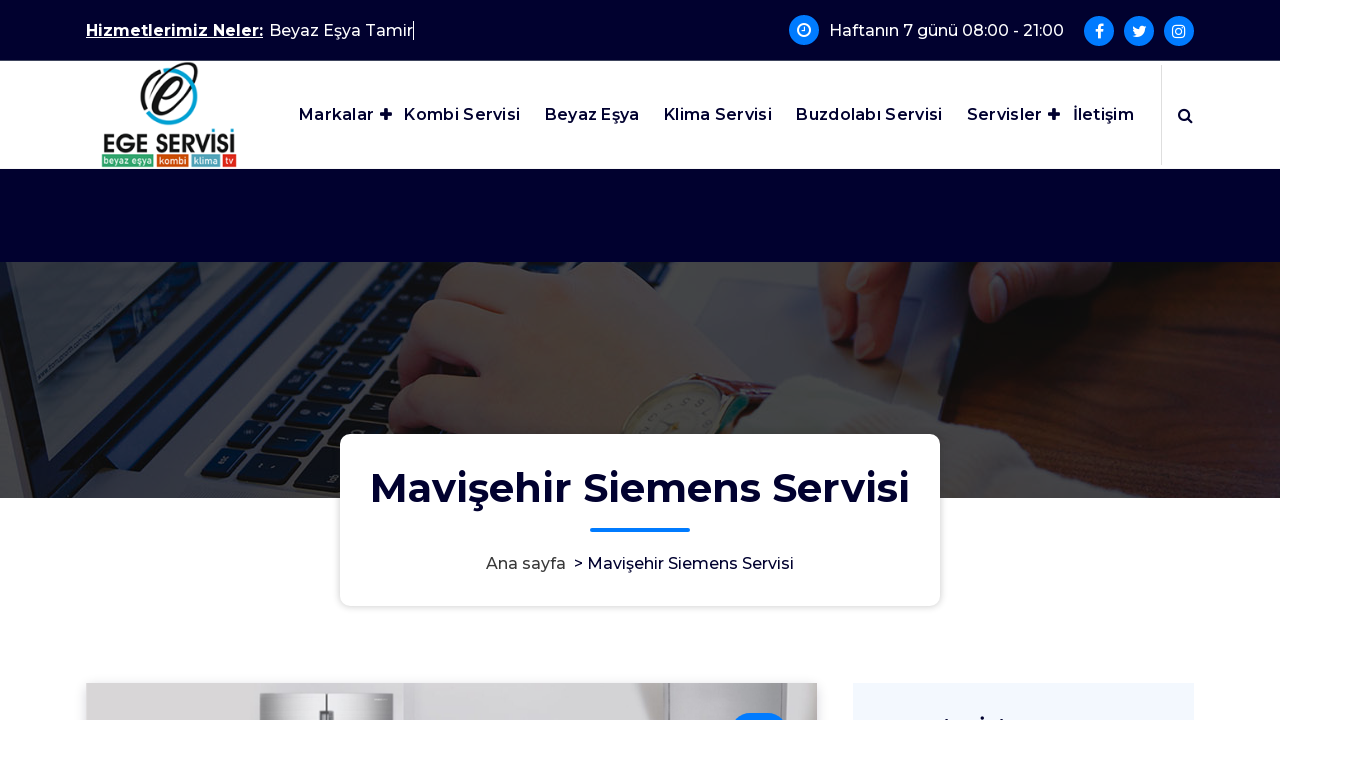

--- FILE ---
content_type: text/html; charset=UTF-8
request_url: https://egeservisi.com/mavisehir-siemens-servisi/
body_size: 15964
content:
<!DOCTYPE html>
<html lang="tr" prefix="og: https://ogp.me/ns#">
<head>
<!-- Google Tag Manager -->
<script>(function(w,d,s,l,i){w[l]=w[l]||[];w[l].push({'gtm.start':
new Date().getTime(),event:'gtm.js'});var f=d.getElementsByTagName(s)[0],
j=d.createElement(s),dl=l!='dataLayer'?'&l='+l:'';j.async=true;j.src=
'https://www.googletagmanager.com/gtm.js?id='+i+dl;f.parentNode.insertBefore(j,f);
})(window,document,'script','dataLayer','GTM-MF5L4QK');</script>
<!-- End Google Tag Manager -->
<meta charset="UTF-8">
<meta name="google-site-verification" content="8wAQfyRZoUCjxgqq0oeJdCppaxMdpIncqtXYU58l0LM" />
<meta name="viewport" content="width=device-width, initial-scale=1">
<link rel="profile" href="http://gmpg.org/xfn/11">
<link rel="pingback" href="https://egeservisi.com/xmlrpc.php">
<!-- Rank Math&#039;a Göre Arama Motoru Optimizasyonu - https://rankmath.com/ -->
<title>Mavişehir Siemens Servisi - 444 64 18 - Siemens Mavişehir</title>
<meta name="description" content="Mavişehir Siemens Servisi Mavişehir bölgesinde Siemens beyaz eşya kullanıcıları, arızalar veya bakım ihtiyaçları olduğunda profesyonel bir servis hizmeti"/>
<meta name="robots" content="follow, index, max-snippet:-1, max-video-preview:-1, max-image-preview:large"/>
<link rel="canonical" href="https://egeservisi.com/mavisehir-siemens-servisi/" />
<meta property="og:locale" content="tr_TR" />
<meta property="og:type" content="article" />
<meta property="og:title" content="Mavişehir Siemens Servisi - 444 64 18 - Siemens Mavişehir" />
<meta property="og:description" content="Mavişehir Siemens Servisi Mavişehir bölgesinde Siemens beyaz eşya kullanıcıları, arızalar veya bakım ihtiyaçları olduğunda profesyonel bir servis hizmeti" />
<meta property="og:url" content="https://egeservisi.com/mavisehir-siemens-servisi/" />
<meta property="og:site_name" content="Ege Servisi - Beyaz Eşya Servisi" />
<meta property="article:section" content="Siemens" />
<meta property="og:image" content="https://egeservisi.com/wp-content/uploads/2020/10/Karsiyaka-Siemens-Servisi.jpg" />
<meta property="og:image:secure_url" content="https://egeservisi.com/wp-content/uploads/2020/10/Karsiyaka-Siemens-Servisi.jpg" />
<meta property="og:image:width" content="1629" />
<meta property="og:image:height" content="672" />
<meta property="og:image:alt" content="Karşıyaka Siemens Servisi" />
<meta property="og:image:type" content="image/jpeg" />
<meta property="article:published_time" content="2023-04-13T00:08:24+03:00" />
<meta name="twitter:card" content="summary_large_image" />
<meta name="twitter:title" content="Mavişehir Siemens Servisi - 444 64 18 - Siemens Mavişehir" />
<meta name="twitter:description" content="Mavişehir Siemens Servisi Mavişehir bölgesinde Siemens beyaz eşya kullanıcıları, arızalar veya bakım ihtiyaçları olduğunda profesyonel bir servis hizmeti" />
<meta name="twitter:image" content="https://egeservisi.com/wp-content/uploads/2020/10/Karsiyaka-Siemens-Servisi.jpg" />
<meta name="twitter:label1" content="Yazan" />
<meta name="twitter:data1" content="admin" />
<meta name="twitter:label2" content="Okuma süresi" />
<meta name="twitter:data2" content="2 dakika" />
<script type="application/ld+json" class="rank-math-schema">{"@context":"https://schema.org","@graph":[{"@type":["Person","Organization"],"@id":"https://egeservisi.com/#person","name":"admin","logo":{"@type":"ImageObject","@id":"https://egeservisi.com/#logo","url":"https://egeservisi.com/wp-content/uploads/2020/10/ege-logo.png","contentUrl":"https://egeservisi.com/wp-content/uploads/2020/10/ege-logo.png","caption":"admin","inLanguage":"tr","width":"200","height":"130"},"image":{"@type":"ImageObject","@id":"https://egeservisi.com/#logo","url":"https://egeservisi.com/wp-content/uploads/2020/10/ege-logo.png","contentUrl":"https://egeservisi.com/wp-content/uploads/2020/10/ege-logo.png","caption":"admin","inLanguage":"tr","width":"200","height":"130"}},{"@type":"WebSite","@id":"https://egeservisi.com/#website","url":"https://egeservisi.com","name":"admin","publisher":{"@id":"https://egeservisi.com/#person"},"inLanguage":"tr"},{"@type":"ImageObject","@id":"https://egeservisi.com/wp-content/uploads/2020/10/Karsiyaka-Siemens-Servisi.jpg","url":"https://egeservisi.com/wp-content/uploads/2020/10/Karsiyaka-Siemens-Servisi.jpg","width":"1629","height":"672","caption":"Kar\u015f\u0131yaka Siemens Servisi","inLanguage":"tr"},{"@type":"WebPage","@id":"https://egeservisi.com/mavisehir-siemens-servisi/#webpage","url":"https://egeservisi.com/mavisehir-siemens-servisi/","name":"Mavi\u015fehir Siemens Servisi - 444 64 18 - Siemens Mavi\u015fehir","datePublished":"2023-04-13T00:08:24+03:00","dateModified":"2023-04-13T00:08:24+03:00","isPartOf":{"@id":"https://egeservisi.com/#website"},"primaryImageOfPage":{"@id":"https://egeservisi.com/wp-content/uploads/2020/10/Karsiyaka-Siemens-Servisi.jpg"},"inLanguage":"tr"},{"@type":"Person","@id":"https://egeservisi.com/author/admin/","name":"admin","url":"https://egeservisi.com/author/admin/","image":{"@type":"ImageObject","@id":"https://secure.gravatar.com/avatar/04163c2c9a52e2286b3fae76d0bc2070?s=96&amp;d=mm&amp;r=g","url":"https://secure.gravatar.com/avatar/04163c2c9a52e2286b3fae76d0bc2070?s=96&amp;d=mm&amp;r=g","caption":"admin","inLanguage":"tr"}},{"@type":"BlogPosting","headline":"Mavi\u015fehir Siemens Servisi - 444 64 18 - Siemens Mavi\u015fehir","keywords":"Mavi\u015fehir Siemens Servisi,Siemens Servisi,Mavi\u015fehir Siemens","datePublished":"2023-04-13T00:08:24+03:00","dateModified":"2023-04-13T00:08:24+03:00","author":{"@id":"https://egeservisi.com/author/admin/","name":"admin"},"publisher":{"@id":"https://egeservisi.com/#person"},"description":"Mavi\u015fehir Siemens Servisi Mavi\u015fehir b\u00f6lgesinde Siemens beyaz e\u015fya kullan\u0131c\u0131lar\u0131, ar\u0131zalar veya bak\u0131m ihtiya\u00e7lar\u0131 oldu\u011funda profesyonel bir servis hizmeti","name":"Mavi\u015fehir Siemens Servisi - 444 64 18 - Siemens Mavi\u015fehir","@id":"https://egeservisi.com/mavisehir-siemens-servisi/#richSnippet","isPartOf":{"@id":"https://egeservisi.com/mavisehir-siemens-servisi/#webpage"},"image":{"@id":"https://egeservisi.com/wp-content/uploads/2020/10/Karsiyaka-Siemens-Servisi.jpg"},"inLanguage":"tr","mainEntityOfPage":{"@id":"https://egeservisi.com/mavisehir-siemens-servisi/#webpage"}}]}</script>
<!-- /Rank Math WordPress SEO eklentisi -->
<link rel='dns-prefetch' href='//www.googletagmanager.com' />
<link rel='dns-prefetch' href='//fonts.googleapis.com' />
<link rel="alternate" type="application/rss+xml" title="Ege Servisi - Beyaz Eşya Servisi &raquo; akışı" href="https://egeservisi.com/feed/" />
<link rel="alternate" type="application/rss+xml" title="Ege Servisi - Beyaz Eşya Servisi &raquo; yorum akışı" href="https://egeservisi.com/comments/feed/" />
<link rel="alternate" type="application/rss+xml" title="Ege Servisi - Beyaz Eşya Servisi &raquo; Mavişehir Siemens Servisi yorum akışı" href="https://egeservisi.com/mavisehir-siemens-servisi/feed/" />
<style>@media screen and (max-width: 650px) {body {padding-bottom:60px;}}</style><!-- <link rel='stylesheet' id='wp-block-library-css' href='https://egeservisi.com/wp-includes/css/dist/block-library/style.min.css?ver=6.6.4' type='text/css' media='all' /> -->
<link rel="stylesheet" type="text/css" href="//egeservisi.com/wp-content/cache/wpfc-minified/ewst9tp/4ilht.css" media="all"/>
<style id='classic-theme-styles-inline-css' type='text/css'>
/*! This file is auto-generated */
.wp-block-button__link{color:#fff;background-color:#32373c;border-radius:9999px;box-shadow:none;text-decoration:none;padding:calc(.667em + 2px) calc(1.333em + 2px);font-size:1.125em}.wp-block-file__button{background:#32373c;color:#fff;text-decoration:none}
</style>
<style id='global-styles-inline-css' type='text/css'>
:root{--wp--preset--aspect-ratio--square: 1;--wp--preset--aspect-ratio--4-3: 4/3;--wp--preset--aspect-ratio--3-4: 3/4;--wp--preset--aspect-ratio--3-2: 3/2;--wp--preset--aspect-ratio--2-3: 2/3;--wp--preset--aspect-ratio--16-9: 16/9;--wp--preset--aspect-ratio--9-16: 9/16;--wp--preset--color--black: #000000;--wp--preset--color--cyan-bluish-gray: #abb8c3;--wp--preset--color--white: #ffffff;--wp--preset--color--pale-pink: #f78da7;--wp--preset--color--vivid-red: #cf2e2e;--wp--preset--color--luminous-vivid-orange: #ff6900;--wp--preset--color--luminous-vivid-amber: #fcb900;--wp--preset--color--light-green-cyan: #7bdcb5;--wp--preset--color--vivid-green-cyan: #00d084;--wp--preset--color--pale-cyan-blue: #8ed1fc;--wp--preset--color--vivid-cyan-blue: #0693e3;--wp--preset--color--vivid-purple: #9b51e0;--wp--preset--gradient--vivid-cyan-blue-to-vivid-purple: linear-gradient(135deg,rgba(6,147,227,1) 0%,rgb(155,81,224) 100%);--wp--preset--gradient--light-green-cyan-to-vivid-green-cyan: linear-gradient(135deg,rgb(122,220,180) 0%,rgb(0,208,130) 100%);--wp--preset--gradient--luminous-vivid-amber-to-luminous-vivid-orange: linear-gradient(135deg,rgba(252,185,0,1) 0%,rgba(255,105,0,1) 100%);--wp--preset--gradient--luminous-vivid-orange-to-vivid-red: linear-gradient(135deg,rgba(255,105,0,1) 0%,rgb(207,46,46) 100%);--wp--preset--gradient--very-light-gray-to-cyan-bluish-gray: linear-gradient(135deg,rgb(238,238,238) 0%,rgb(169,184,195) 100%);--wp--preset--gradient--cool-to-warm-spectrum: linear-gradient(135deg,rgb(74,234,220) 0%,rgb(151,120,209) 20%,rgb(207,42,186) 40%,rgb(238,44,130) 60%,rgb(251,105,98) 80%,rgb(254,248,76) 100%);--wp--preset--gradient--blush-light-purple: linear-gradient(135deg,rgb(255,206,236) 0%,rgb(152,150,240) 100%);--wp--preset--gradient--blush-bordeaux: linear-gradient(135deg,rgb(254,205,165) 0%,rgb(254,45,45) 50%,rgb(107,0,62) 100%);--wp--preset--gradient--luminous-dusk: linear-gradient(135deg,rgb(255,203,112) 0%,rgb(199,81,192) 50%,rgb(65,88,208) 100%);--wp--preset--gradient--pale-ocean: linear-gradient(135deg,rgb(255,245,203) 0%,rgb(182,227,212) 50%,rgb(51,167,181) 100%);--wp--preset--gradient--electric-grass: linear-gradient(135deg,rgb(202,248,128) 0%,rgb(113,206,126) 100%);--wp--preset--gradient--midnight: linear-gradient(135deg,rgb(2,3,129) 0%,rgb(40,116,252) 100%);--wp--preset--font-size--small: 13px;--wp--preset--font-size--medium: 20px;--wp--preset--font-size--large: 36px;--wp--preset--font-size--x-large: 42px;--wp--preset--spacing--20: 0.44rem;--wp--preset--spacing--30: 0.67rem;--wp--preset--spacing--40: 1rem;--wp--preset--spacing--50: 1.5rem;--wp--preset--spacing--60: 2.25rem;--wp--preset--spacing--70: 3.38rem;--wp--preset--spacing--80: 5.06rem;--wp--preset--shadow--natural: 6px 6px 9px rgba(0, 0, 0, 0.2);--wp--preset--shadow--deep: 12px 12px 50px rgba(0, 0, 0, 0.4);--wp--preset--shadow--sharp: 6px 6px 0px rgba(0, 0, 0, 0.2);--wp--preset--shadow--outlined: 6px 6px 0px -3px rgba(255, 255, 255, 1), 6px 6px rgba(0, 0, 0, 1);--wp--preset--shadow--crisp: 6px 6px 0px rgba(0, 0, 0, 1);}:where(.is-layout-flex){gap: 0.5em;}:where(.is-layout-grid){gap: 0.5em;}body .is-layout-flex{display: flex;}.is-layout-flex{flex-wrap: wrap;align-items: center;}.is-layout-flex > :is(*, div){margin: 0;}body .is-layout-grid{display: grid;}.is-layout-grid > :is(*, div){margin: 0;}:where(.wp-block-columns.is-layout-flex){gap: 2em;}:where(.wp-block-columns.is-layout-grid){gap: 2em;}:where(.wp-block-post-template.is-layout-flex){gap: 1.25em;}:where(.wp-block-post-template.is-layout-grid){gap: 1.25em;}.has-black-color{color: var(--wp--preset--color--black) !important;}.has-cyan-bluish-gray-color{color: var(--wp--preset--color--cyan-bluish-gray) !important;}.has-white-color{color: var(--wp--preset--color--white) !important;}.has-pale-pink-color{color: var(--wp--preset--color--pale-pink) !important;}.has-vivid-red-color{color: var(--wp--preset--color--vivid-red) !important;}.has-luminous-vivid-orange-color{color: var(--wp--preset--color--luminous-vivid-orange) !important;}.has-luminous-vivid-amber-color{color: var(--wp--preset--color--luminous-vivid-amber) !important;}.has-light-green-cyan-color{color: var(--wp--preset--color--light-green-cyan) !important;}.has-vivid-green-cyan-color{color: var(--wp--preset--color--vivid-green-cyan) !important;}.has-pale-cyan-blue-color{color: var(--wp--preset--color--pale-cyan-blue) !important;}.has-vivid-cyan-blue-color{color: var(--wp--preset--color--vivid-cyan-blue) !important;}.has-vivid-purple-color{color: var(--wp--preset--color--vivid-purple) !important;}.has-black-background-color{background-color: var(--wp--preset--color--black) !important;}.has-cyan-bluish-gray-background-color{background-color: var(--wp--preset--color--cyan-bluish-gray) !important;}.has-white-background-color{background-color: var(--wp--preset--color--white) !important;}.has-pale-pink-background-color{background-color: var(--wp--preset--color--pale-pink) !important;}.has-vivid-red-background-color{background-color: var(--wp--preset--color--vivid-red) !important;}.has-luminous-vivid-orange-background-color{background-color: var(--wp--preset--color--luminous-vivid-orange) !important;}.has-luminous-vivid-amber-background-color{background-color: var(--wp--preset--color--luminous-vivid-amber) !important;}.has-light-green-cyan-background-color{background-color: var(--wp--preset--color--light-green-cyan) !important;}.has-vivid-green-cyan-background-color{background-color: var(--wp--preset--color--vivid-green-cyan) !important;}.has-pale-cyan-blue-background-color{background-color: var(--wp--preset--color--pale-cyan-blue) !important;}.has-vivid-cyan-blue-background-color{background-color: var(--wp--preset--color--vivid-cyan-blue) !important;}.has-vivid-purple-background-color{background-color: var(--wp--preset--color--vivid-purple) !important;}.has-black-border-color{border-color: var(--wp--preset--color--black) !important;}.has-cyan-bluish-gray-border-color{border-color: var(--wp--preset--color--cyan-bluish-gray) !important;}.has-white-border-color{border-color: var(--wp--preset--color--white) !important;}.has-pale-pink-border-color{border-color: var(--wp--preset--color--pale-pink) !important;}.has-vivid-red-border-color{border-color: var(--wp--preset--color--vivid-red) !important;}.has-luminous-vivid-orange-border-color{border-color: var(--wp--preset--color--luminous-vivid-orange) !important;}.has-luminous-vivid-amber-border-color{border-color: var(--wp--preset--color--luminous-vivid-amber) !important;}.has-light-green-cyan-border-color{border-color: var(--wp--preset--color--light-green-cyan) !important;}.has-vivid-green-cyan-border-color{border-color: var(--wp--preset--color--vivid-green-cyan) !important;}.has-pale-cyan-blue-border-color{border-color: var(--wp--preset--color--pale-cyan-blue) !important;}.has-vivid-cyan-blue-border-color{border-color: var(--wp--preset--color--vivid-cyan-blue) !important;}.has-vivid-purple-border-color{border-color: var(--wp--preset--color--vivid-purple) !important;}.has-vivid-cyan-blue-to-vivid-purple-gradient-background{background: var(--wp--preset--gradient--vivid-cyan-blue-to-vivid-purple) !important;}.has-light-green-cyan-to-vivid-green-cyan-gradient-background{background: var(--wp--preset--gradient--light-green-cyan-to-vivid-green-cyan) !important;}.has-luminous-vivid-amber-to-luminous-vivid-orange-gradient-background{background: var(--wp--preset--gradient--luminous-vivid-amber-to-luminous-vivid-orange) !important;}.has-luminous-vivid-orange-to-vivid-red-gradient-background{background: var(--wp--preset--gradient--luminous-vivid-orange-to-vivid-red) !important;}.has-very-light-gray-to-cyan-bluish-gray-gradient-background{background: var(--wp--preset--gradient--very-light-gray-to-cyan-bluish-gray) !important;}.has-cool-to-warm-spectrum-gradient-background{background: var(--wp--preset--gradient--cool-to-warm-spectrum) !important;}.has-blush-light-purple-gradient-background{background: var(--wp--preset--gradient--blush-light-purple) !important;}.has-blush-bordeaux-gradient-background{background: var(--wp--preset--gradient--blush-bordeaux) !important;}.has-luminous-dusk-gradient-background{background: var(--wp--preset--gradient--luminous-dusk) !important;}.has-pale-ocean-gradient-background{background: var(--wp--preset--gradient--pale-ocean) !important;}.has-electric-grass-gradient-background{background: var(--wp--preset--gradient--electric-grass) !important;}.has-midnight-gradient-background{background: var(--wp--preset--gradient--midnight) !important;}.has-small-font-size{font-size: var(--wp--preset--font-size--small) !important;}.has-medium-font-size{font-size: var(--wp--preset--font-size--medium) !important;}.has-large-font-size{font-size: var(--wp--preset--font-size--large) !important;}.has-x-large-font-size{font-size: var(--wp--preset--font-size--x-large) !important;}
:where(.wp-block-post-template.is-layout-flex){gap: 1.25em;}:where(.wp-block-post-template.is-layout-grid){gap: 1.25em;}
:where(.wp-block-columns.is-layout-flex){gap: 2em;}:where(.wp-block-columns.is-layout-grid){gap: 2em;}
:root :where(.wp-block-pullquote){font-size: 1.5em;line-height: 1.6;}
</style>
<!-- <link rel='stylesheet' id='contact-form-7-css' href='https://egeservisi.com/wp-content/plugins/contact-form-7/includes/css/styles.css?ver=5.5.3' type='text/css' media='all' /> -->
<!-- <link rel='stylesheet' id='ez-toc-css' href='https://egeservisi.com/wp-content/plugins/easy-table-of-contents/assets/css/screen.min.css?ver=2.0.76' type='text/css' media='all' /> -->
<style>.wpcf7 .screen-reader-response {
position: absolute;
overflow: hidden;
clip: rect(1px, 1px, 1px, 1px);
clip-path: inset(50%);
height: 1px;
width: 1px;
margin: -1px;
padding: 0;
border: 0;
word-wrap: normal !important;
}
.wpcf7 form .wpcf7-response-output {
margin: 2em 0.5em 1em;
padding: 0.2em 1em;
border: 2px solid #00a0d2; }
.wpcf7 form.init .wpcf7-response-output,
.wpcf7 form.resetting .wpcf7-response-output,
.wpcf7 form.submitting .wpcf7-response-output {
display: none;
}
.wpcf7 form.sent .wpcf7-response-output {
border-color: #46b450; }
.wpcf7 form.failed .wpcf7-response-output,
.wpcf7 form.aborted .wpcf7-response-output {
border-color: #dc3232; }
.wpcf7 form.spam .wpcf7-response-output {
border-color: #f56e28; }
.wpcf7 form.invalid .wpcf7-response-output,
.wpcf7 form.unaccepted .wpcf7-response-output,
.wpcf7 form.payment-required .wpcf7-response-output {
border-color: #ffb900; }
.wpcf7-form-control-wrap {
position: relative;
}
.wpcf7-not-valid-tip {
color: #dc3232; font-size: 1em;
font-weight: normal;
display: block;
}
.use-floating-validation-tip .wpcf7-not-valid-tip {
position: relative;
top: -2ex;
left: 1em;
z-index: 100;
border: 1px solid #dc3232;
background: #fff;
padding: .2em .8em;
width: 24em;
}
.wpcf7-list-item {
display: inline-block;
margin: 0 0 0 1em;
}
.wpcf7-list-item-label::before,
.wpcf7-list-item-label::after {
content: " ";
}
.wpcf7-spinner {
visibility: hidden;
display: inline-block;
background-color: #23282d; opacity: 0.75;
width: 24px;
height: 24px;
border: none;
border-radius: 100%;
padding: 0;
margin: 0 24px;
position: relative;
}
form.submitting .wpcf7-spinner {
visibility: visible;
}
.wpcf7-spinner::before {
content: '';
position: absolute;
background-color: #fbfbfc; top: 4px;
left: 4px;
width: 6px;
height: 6px;
border: none;
border-radius: 100%;
transform-origin: 8px 8px;
animation-name: spin;
animation-duration: 1000ms;
animation-timing-function: linear;
animation-iteration-count: infinite;
}
@media (prefers-reduced-motion: reduce) {
.wpcf7-spinner::before {
animation-name: blink;
animation-duration: 2000ms;
}
}
@keyframes spin {
from {
transform: rotate(0deg);
}
to {
transform: rotate(360deg);
}
}
@keyframes blink {
from {
opacity: 0;
}
50% {
opacity: 1;
}
to {
opacity: 0;
}
}
.wpcf7 input[type="file"] {
cursor: pointer;
}
.wpcf7 input[type="file"]:disabled {
cursor: default;
}
.wpcf7 .wpcf7-submit:disabled {
cursor: not-allowed;
}
.wpcf7 input[type="url"],
.wpcf7 input[type="email"],
.wpcf7 input[type="tel"] {
direction: ltr;
}#ez-toc-container{background:#f9f9f9;border:1px solid #aaa;border-radius:4px;-webkit-box-shadow:0 1px 1px rgba(0,0,0,.05);box-shadow:0 1px 1px rgba(0,0,0,.05);display:table;margin-bottom:1em;padding:10px 20px 10px 10px;position:relative;width:auto}div.ez-toc-widget-container{padding:0;position:relative}#ez-toc-container.ez-toc-light-blue{background:#edf6ff}#ez-toc-container.ez-toc-white{background:#fff}#ez-toc-container.ez-toc-black{background:#000}#ez-toc-container.ez-toc-transparent{background:none}div.ez-toc-widget-container ul{display:block}div.ez-toc-widget-container li{border:none;padding:0}div.ez-toc-widget-container ul.ez-toc-list{padding:10px}#ez-toc-container ul ul,.ez-toc div.ez-toc-widget-container ul ul{margin-left:1.5em}#ez-toc-container li,#ez-toc-container ul{padding:0}#ez-toc-container li,#ez-toc-container ul,#ez-toc-container ul li,div.ez-toc-widget-container,div.ez-toc-widget-container li{background:0 0;list-style:none;line-height:1.6;margin:0;overflow:hidden;z-index:1}#ez-toc-container .ez-toc-title{text-align:left;line-height:1.45;margin:0;padding:0}.ez-toc-title-container{display:table;width:100%}.ez-toc-title,.ez-toc-title-toggle{display:inline;text-align:left;vertical-align:middle}.ez-toc-btn,.ez-toc-glyphicon{display:inline-block;font-weight:400}#ez-toc-container.ez-toc-black a,#ez-toc-container.ez-toc-black a:visited,#ez-toc-container.ez-toc-black p.ez-toc-title{color:#fff}#ez-toc-container div.ez-toc-title-container+ul.ez-toc-list{margin-top:1em}.ez-toc-wrap-left{margin:0 auto 1em 0!important}.ez-toc-wrap-left-text{float:left}.ez-toc-wrap-right{margin:0 0 1em auto!important}.ez-toc-wrap-right-text{float:right}#ez-toc-container a{color:#444;box-shadow:none;text-decoration:none;text-shadow:none;display:inline-flex;align-items:stretch;flex-wrap:nowrap}#ez-toc-container a:visited{color:#9f9f9f}#ez-toc-container a:hover{text-decoration:underline}#ez-toc-container a.ez-toc-toggle{display:flex;align-items:center}.ez-toc-widget-container ul.ez-toc-list li::before{content:' ';position:absolute;left:0;right:0;height:30px;line-height:30px;z-index:-1}.ez-toc-widget-container ul.ez-toc-list li.active{background-color:#ededed}.ez-toc-widget-container li.active>a{font-weight:900}.ez-toc-btn{padding:6px 12px;margin-bottom:0;font-size:14px;line-height:1.428571429;text-align:center;white-space:nowrap;vertical-align:middle;cursor:pointer;background-image:none;border:1px solid transparent;border-radius:4px;-webkit-user-select:none;-moz-user-select:none;-ms-user-select:none;-o-user-select:none;user-select:none}.ez-toc-btn:focus{outline:#333 dotted thin;outline:-webkit-focus-ring-color auto 5px;outline-offset:-2px}.ez-toc-btn:focus,.ez-toc-btn:hover{color:#333;text-decoration:none}.ez-toc-btn.active,.ez-toc-btn:active{background-image:none;outline:0;-webkit-box-shadow:inset 0 3px 5px rgba(0,0,0,.125);box-shadow:inset 0 3px 5px rgba(0,0,0,.125)}.ez-toc-btn-default{color:#333;background-color:#fff;-webkit-box-shadow:inset 0 1px 0 rgba(255,255,255,.15),0 1px 1px rgba(0,0,0,.075);box-shadow:inset 0 1px 0 rgba(255,255,255,.15),0 1px 1px rgba(0,0,0,.075);text-shadow:0 1px 0 #fff;background-image:-webkit-gradient(linear,left 0,left 100%,from(#fff),to(#e0e0e0));background-image:-webkit-linear-gradient(top,#fff 0,#e0e0e0 100%);background-image:-moz-linear-gradient(top,#fff 0,#e0e0e0 100%);background-image:linear-gradient(to bottom,#fff 0,#e0e0e0 100%);background-repeat:repeat-x;border-color:#ccc}.ez-toc-btn-default.active,.ez-toc-btn-default:active,.ez-toc-btn-default:focus,.ez-toc-btn-default:hover{color:#333;background-color:#ebebeb;border-color:#adadad}.ez-toc-btn-default.active,.ez-toc-btn-default:active{background-image:none;background-color:#e0e0e0;border-color:#dbdbdb}.ez-toc-btn-sm,.ez-toc-btn-xs{padding:5px 10px;font-size:12px;line-height:1.5;border-radius:3px}.ez-toc-btn-xs{padding:1px 5px}.ez-toc-btn-default:active{-webkit-box-shadow:inset 0 3px 5px rgba(0,0,0,.125);box-shadow:inset 0 3px 5px rgba(0,0,0,.125)}.btn.active,.ez-toc-btn:active{background-image:none}.ez-toc-btn-default:focus,.ez-toc-btn-default:hover{background-color:#e0e0e0;background-position:0 -15px}.ez-toc-pull-right{float:right!important;margin-left:10px}#ez-toc-container label.cssicon,#ez-toc-widget-container label.cssicon{height:30px}.ez-toc-glyphicon{position:relative;top:1px;font-family:'Glyphicons Halflings';-webkit-font-smoothing:antialiased;font-style:normal;line-height:1;-moz-osx-font-smoothing:grayscale}.ez-toc-glyphicon:empty{width:1em}.ez-toc-toggle i.ez-toc-glyphicon,label.cssicon .ez-toc-glyphicon:empty{font-size:16px;margin-left:2px}#ez-toc-container input,.ez-toc-toggle #item{position:absolute;left:-999em}#ez-toc-container input[type=checkbox]:checked+nav,#ez-toc-widget-container input[type=checkbox]:checked+nav{opacity:0;max-height:0;border:none;display:none}#ez-toc-container .ez-toc-js-icon-con,#ez-toc-container label{position:relative;cursor:pointer;display:initial}#ez-toc-container .ez-toc-js-icon-con,#ez-toc-container .ez-toc-toggle label,.ez-toc-cssicon{float:right;position:relative;font-size:16px;padding:0;border:1px solid #999191;border-radius:5px;cursor:pointer;left:10px;width:35px}div#ez-toc-container .ez-toc-title{display:initial}.ez-toc-wrap-center{margin:0 auto 1em!important}#ez-toc-container a.ez-toc-toggle{color:#444;background:inherit;border:inherit}#ez-toc-container .eztoc-toggle-hide-by-default,.eztoc-hide,label.cssiconcheckbox{display:none}.ez-toc-widget-container ul li a{padding-left:10px;display:inline-flex;align-items:stretch;flex-wrap:nowrap}.ez-toc-widget-container ul.ez-toc-list li{height:auto!important}.ez-toc-icon-toggle-span{display:flex;align-items:center;width:35px;height:30px;justify-content:center;direction:ltr}.eztoc_no_heading_found{background-color:#ff0;padding-left:10px}.term-description .ez-toc-title-container p:nth-child(2){width:50px;float:right;margin:0}</style>
<style id='ez-toc-inline-css' type='text/css'>
div#ez-toc-container .ez-toc-title {font-size: 120%;}div#ez-toc-container .ez-toc-title {font-weight: 500;}div#ez-toc-container ul li , div#ez-toc-container ul li a {font-size: 95%;}div#ez-toc-container ul li , div#ez-toc-container ul li a {font-weight: 500;}div#ez-toc-container nav ul ul li {font-size: 90%;}
.ez-toc-container-direction {direction: ltr;}.ez-toc-counter ul{counter-reset: item ;}.ez-toc-counter nav ul li a::before {content: counters(item, '.', decimal) '. ';display: inline-block;counter-increment: item;flex-grow: 0;flex-shrink: 0;margin-right: .2em; float: left; }.ez-toc-widget-direction {direction: ltr;}.ez-toc-widget-container ul{counter-reset: item ;}.ez-toc-widget-container nav ul li a::before {content: counters(item, '.', decimal) '. ';display: inline-block;counter-increment: item;flex-grow: 0;flex-shrink: 0;margin-right: .2em; float: left; }
</style>
<!-- <link rel='stylesheet' id='bootstrap-min-css' href='https://egeservisi.com/wp-content/themes/spintech/assets/css/bootstrap.min.css?ver=6.6.4' type='text/css' media='all' /> -->
<!-- <link rel='stylesheet' id='owl-carousel-min-css' href='https://egeservisi.com/wp-content/themes/spintech/assets/css/owl.carousel.min.css?ver=6.6.4' type='text/css' media='all' /> -->
<!-- <link rel='stylesheet' id='font-awesome-css' href='https://egeservisi.com/wp-content/themes/spintech/assets/css/fonts/font-awesome/css/font-awesome.min.css?ver=6.6.4' type='text/css' media='all' /> -->
<!-- <link rel='stylesheet' id='animate-css' href='https://egeservisi.com/wp-content/themes/spintech/assets/css/animate.min.css?ver=6.6.4' type='text/css' media='all' /> -->
<!-- <link rel='stylesheet' id='spintech-editor-style-css' href='https://egeservisi.com/wp-content/themes/spintech/assets/css/editor-style.css?ver=6.6.4' type='text/css' media='all' /> -->
<!-- <link rel='stylesheet' id='spintech-menus-css' href='https://egeservisi.com/wp-content/themes/spintech/assets/css/classic-menu.css?ver=6.6.4' type='text/css' media='all' /> -->
<!-- <link rel='stylesheet' id='spintech-widgets-css' href='https://egeservisi.com/wp-content/themes/spintech/assets/css/widgets.css?ver=6.6.4' type='text/css' media='all' /> -->
<!-- <link rel='stylesheet' id='spintech-main-css' href='https://egeservisi.com/wp-content/themes/spintech/assets/css/main.css?ver=6.6.4' type='text/css' media='all' /> -->
<!-- <link rel='stylesheet' id='spintech-media-query-css' href='https://egeservisi.com/wp-content/themes/spintech/assets/css/responsive.css?ver=6.6.4' type='text/css' media='all' /> -->
<!-- <link rel='stylesheet' id='spintech-style-css' href='https://egeservisi.com/wp-content/themes/spintech/style.css?ver=6.6.4' type='text/css' media='all' /> -->
<link rel="stylesheet" type="text/css" href="//egeservisi.com/wp-content/cache/wpfc-minified/pyrzeif/4ili4.css" media="all"/>
<style id='spintech-style-inline-css' type='text/css'>
.breadcrumb-area {
background-image: url(https://egeservisi.com/wp-content/themes/spintech/assets/images/bg/breadcrumbg.jpg);
background-attachment: scroll;
}
.logo img, .mobile-logo img {
max-width: 384px;
}
.breadcrumb-area {
min-height: 236px;
}
.breadcrumb-area:after {
opacity: 0.6;
}
body{ 
font-size: 16px;
line-height: ;
text-transform: inherit;
font-style: inherit;
}
h1{ 
font-size: px;
line-height: ;
text-transform: inherit;
font-style: inherit;
}
h2{ 
font-size: px;
line-height: ;
text-transform: inherit;
font-style: inherit;
}
h3{ 
font-size: px;
line-height: ;
text-transform: inherit;
font-style: inherit;
}
h4{ 
font-size: px;
line-height: ;
text-transform: inherit;
font-style: inherit;
}
h5{ 
font-size: px;
line-height: ;
text-transform: inherit;
font-style: inherit;
}
h6{ 
font-size: px;
line-height: ;
text-transform: inherit;
font-style: inherit;
}
</style>
<link rel='stylesheet' id='spintech-fonts-css' href='//fonts.googleapis.com/css?family=Montserrat%3Aital%2Cwght%400%2C200%3B0%2C300%3B0%2C400%3B0%2C500%3B0%2C600%3B0%2C700%3B0%2C800%3B0%2C900%3B1%2C100%3B1%2C200%3B1%2C300%3B1%2C400%3B1%2C500%3B1%2C600%3B1%2C700%3B1%2C800%3B1%2C900&#038;subset=latin%2Clatin-ext' type='text/css' media='all' />
<!-- <link rel='stylesheet' id='tablepress-default-css' href='https://egeservisi.com/wp-content/plugins/tablepress/css/build/default.css?ver=3.2.1' type='text/css' media='all' /> -->
<!-- <link rel='stylesheet' id='call-now-button-modern-style-css' href='https://egeservisi.com/wp-content/plugins/call-now-button/resources/style/modern.css?ver=1.5.3' type='text/css' media='all' /> -->
<link rel="stylesheet" type="text/css" href="//egeservisi.com/wp-content/cache/wpfc-minified/1rrtuy0w/4ilht.css" media="all"/>
<script src='//egeservisi.com/wp-content/cache/wpfc-minified/qt844nb0/4ilht.js' type="text/javascript"></script>
<!-- <script type="text/javascript" src="https://egeservisi.com/wp-includes/js/jquery/jquery.min.js?ver=3.7.1" id="jquery-core-js"></script> -->
<!-- <script type="text/javascript" src="https://egeservisi.com/wp-includes/js/jquery/jquery-migrate.min.js?ver=3.4.1" id="jquery-migrate-js"></script> -->
<!-- <script type="text/javascript" src="https://egeservisi.com/wp-content/themes/spintech/assets/js/owl.carousel.min.js?ver=1" id="owl-carousel-js"></script> -->
<!-- Site Kit tarafından eklenen Google etiketi (gtag.js) snippet&#039;i -->
<!-- Google Analytics snippet added by Site Kit -->
<script type="text/javascript" src="https://www.googletagmanager.com/gtag/js?id=G-58F5JS2SXY" id="google_gtagjs-js" async></script>
<script type="text/javascript" id="google_gtagjs-js-after">
/* <![CDATA[ */
window.dataLayer = window.dataLayer || [];function gtag(){dataLayer.push(arguments);}
gtag("set","linker",{"domains":["egeservisi.com"]});
gtag("js", new Date());
gtag("set", "developer_id.dZTNiMT", true);
gtag("config", "G-58F5JS2SXY");
/* ]]> */
</script>
<link rel="https://api.w.org/" href="https://egeservisi.com/wp-json/" /><link rel="alternate" title="JSON" type="application/json" href="https://egeservisi.com/wp-json/wp/v2/posts/4397" /><link rel="EditURI" type="application/rsd+xml" title="RSD" href="https://egeservisi.com/xmlrpc.php?rsd" />
<meta name="generator" content="WordPress 6.6.4" />
<link rel='shortlink' href='https://egeservisi.com/?p=4397' />
<link rel="alternate" title="oEmbed (JSON)" type="application/json+oembed" href="https://egeservisi.com/wp-json/oembed/1.0/embed?url=https%3A%2F%2Fegeservisi.com%2Fmavisehir-siemens-servisi%2F" />
<link rel="alternate" title="oEmbed (XML)" type="text/xml+oembed" href="https://egeservisi.com/wp-json/oembed/1.0/embed?url=https%3A%2F%2Fegeservisi.com%2Fmavisehir-siemens-servisi%2F&#038;format=xml" />
<meta name="generator" content="Site Kit by Google 1.161.0" /><link rel="apple-touch-icon" sizes="76x76" href="/wp-content/uploads/fbrfg/apple-touch-icon.png">
<link rel="icon" type="image/png" sizes="32x32" href="/wp-content/uploads/fbrfg/favicon-32x32.png">
<link rel="icon" type="image/png" sizes="16x16" href="/wp-content/uploads/fbrfg/favicon-16x16.png">
<link rel="manifest" href="/wp-content/uploads/fbrfg/site.webmanifest">
<link rel="shortcut icon" href="/wp-content/uploads/fbrfg/favicon.ico">
<meta name="msapplication-TileColor" content="#da532c">
<meta name="msapplication-config" content="/wp-content/uploads/fbrfg/browserconfig.xml">
<meta name="theme-color" content="#ffffff">	<style type="text/css">
.site-title,
.site-description {
position: absolute;
clip: rect(1px, 1px, 1px, 1px);
}
</style>
</head>
<!-- Google tag (gtag.js) -->
<script async src="https://www.googletagmanager.com/gtag/js?id=G-T69VE8R2K7"></script>
<script>
window.dataLayer = window.dataLayer || [];
function gtag(){dataLayer.push(arguments);}
gtag('js', new Date());
gtag('config', 'G-T69VE8R2K7');
</script>
<body class="post-template-default single single-post postid-4397 single-format-standard wp-custom-logo header-default header-nav-white">
<!-- Google Tag Manager (noscript) -->
<noscript><iframe src="https://www.googletagmanager.com/ns.html?id=GTM-MF5L4QK"
height="0" width="0" style="display:none;visibility:hidden"></iframe></noscript>
<!-- End Google Tag Manager (noscript) -->
<div id="page" class="site">
<a class="skip-link screen-reader-text" href="#content">İçeriğe geç</a>
<header id="main-header" class="main-header">
<!--===// Start: Main Header
=================================-->
<!--===// Start: Header Above
=================================-->
<div id="above-header" class="above-header d-lg-block d-none wow fadeInDown">
<div class="header-widget d-flex align-items-center">
<div class="container">
<div class="row">
<div class="col-lg-6 col-12 mb-lg-0 mb-4">
<div class="widget-left text-lg-left text-center">
<aside class="widget widget-text-slide">
<div class="text-animation hiring">
<div class="text-heading"><strong>Hizmetlerimiz Neler:</strong>
<div class="text-sliding">            
<span class="typewrite" data-period="2000" data-type='[ "Beyaz Eşya Tamir, Bakım Servisi","Kombi Tamir ve Onarım?","Klima Tamir, Bakım Montaj Hizmeti?"]'></span><span class="wrap"></span>
</div>
</div>
</div>
</aside>                                
</div>
</div>
<div class="col-lg-6 col-12 mb-lg-0 mb-4">                            
<div class="widget-right justify-content-lg-end justify-content-center text-lg-right text-center">
<aside class="widget widget-contact">
<div class="contact-area">
<div class="contact-icon">
<div class="contact-corn"><i class="fa fa-clock-o"></i></div>
</div>
<div class="contact-info">
<p class="text"><a href="javascript:void(0);">Haftanın 7 günü 08:00 - 21:00</a></p>
</div>
</div>
</aside>
<aside class="widget widget_social_widget">
<ul>
<li><a href="#"><i class="fa fa-facebook"></i></a></li>
<li><a href="#"><i class="fa fa-twitter"></i></a></li>
<li><a href="#"><i class="fa fa-instagram"></i></a></li>
</ul>
</aside>
</div>
</div>
</div>
</div>
</div>
</div>
<!--===// Start: Navigation Wrapper
=================================-->
<div class="navigation-wrapper">
<!--===// Start: Main Desktop Navigation
=================================-->
<div class="main-navigation-area d-none d-lg-block">
<div class="main-navigation is-sticky-on">
<div class="container">
<div class="row">
<div class="col-2 my-auto">
<div class="logo">
<a href="https://egeservisi.com/" class="custom-logo-link" rel="home"><img width="200" height="130" src="https://egeservisi.com/wp-content/uploads/2020/10/ege-logo.png" class="custom-logo" alt="Ege Servisi &#8211; Beyaz Eşya Servisi" decoding="async" /></a>																				<p class="site-description">Beyaz Eşya ve Kombi Servis Hizmetleri</p>
</div>
</div>
<div class="col-10 my-auto">
<nav class="navbar-area">
<div class="main-navbar">
<ul id="menu-header-menu" class="main-menu"><li itemscope="itemscope" itemtype="https://www.schema.org/SiteNavigationElement" id="menu-item-1754" class="menu-item menu-item-type-custom menu-item-object-custom menu-item-has-children dropdown menu-item-1754 nav-item"><a title="Markalar" href="#" class="nav-link">Markalar</a>
<span class='mobile-collapsed d-lg-none'><button type='button' class='fa fa-chevron-right' aria-label='Mobile Collapsed'></button></span><ul class="dropdown-menu"  role="menu">
<li itemscope="itemscope" itemtype="https://www.schema.org/SiteNavigationElement" id="menu-item-1755" class="menu-item menu-item-type-post_type menu-item-object-post menu-item-1755 nav-item"><a title="Viessmann Servisi" href="https://egeservisi.com/viessmann-servisi/" class="dropdown-item">Viessmann Servisi</a></li>
<li itemscope="itemscope" itemtype="https://www.schema.org/SiteNavigationElement" id="menu-item-2448" class="menu-item menu-item-type-post_type menu-item-object-post menu-item-2448 nav-item"><a title="General Electric Servisi" href="https://egeservisi.com/izmir-general-electric-servisi/" class="dropdown-item">General Electric Servisi</a></li>
<li itemscope="itemscope" itemtype="https://www.schema.org/SiteNavigationElement" id="menu-item-1756" class="menu-item menu-item-type-post_type menu-item-object-post menu-item-1756 nav-item"><a title="Vaillant Servisi" href="https://egeservisi.com/vaillant-servisi/" class="dropdown-item">Vaillant Servisi</a></li>
<li itemscope="itemscope" itemtype="https://www.schema.org/SiteNavigationElement" id="menu-item-1757" class="menu-item menu-item-type-post_type menu-item-object-post menu-item-1757 nav-item"><a title="Mitsubishi Servisi" href="https://egeservisi.com/mitsubishi-servisi/" class="dropdown-item">Mitsubishi Servisi</a></li>
<li itemscope="itemscope" itemtype="https://www.schema.org/SiteNavigationElement" id="menu-item-1758" class="menu-item menu-item-type-post_type menu-item-object-post menu-item-1758 nav-item"><a title="Profilo Servisi" href="https://egeservisi.com/profilo-servisi/" class="dropdown-item">Profilo Servisi</a></li>
<li itemscope="itemscope" itemtype="https://www.schema.org/SiteNavigationElement" id="menu-item-1796" class="menu-item menu-item-type-post_type menu-item-object-post menu-item-1796 nav-item"><a title="Arçelik Servisi" href="https://egeservisi.com/arcelik-servisi/" class="dropdown-item">Arçelik Servisi</a></li>
<li itemscope="itemscope" itemtype="https://www.schema.org/SiteNavigationElement" id="menu-item-1759" class="menu-item menu-item-type-post_type menu-item-object-post menu-item-1759 nav-item"><a title="Bosch Servisi" href="https://egeservisi.com/bosch-servisi/" class="dropdown-item">Bosch Servisi</a></li>
<li itemscope="itemscope" itemtype="https://www.schema.org/SiteNavigationElement" id="menu-item-1760" class="menu-item menu-item-type-post_type menu-item-object-post menu-item-1760 nav-item"><a title="Siemens Servisi" href="https://egeservisi.com/siemens-servisi/" class="dropdown-item">Siemens Servisi</a></li>
<li itemscope="itemscope" itemtype="https://www.schema.org/SiteNavigationElement" id="menu-item-1800" class="menu-item menu-item-type-post_type menu-item-object-post menu-item-1800 nav-item"><a title="Beko Servisi" href="https://egeservisi.com/beko-servisi/" class="dropdown-item">Beko Servisi</a></li>
<li itemscope="itemscope" itemtype="https://www.schema.org/SiteNavigationElement" id="menu-item-1762" class="menu-item menu-item-type-post_type menu-item-object-post menu-item-1762 nav-item"><a title="Protherm Servisi" href="https://egeservisi.com/protherm-servisi/" class="dropdown-item">Protherm Servisi</a></li>
<li itemscope="itemscope" itemtype="https://www.schema.org/SiteNavigationElement" id="menu-item-2446" class="menu-item menu-item-type-post_type menu-item-object-post menu-item-2446 nav-item"><a title="Franke servisi" href="https://egeservisi.com/izmir-franke-servisi/" class="dropdown-item">Franke servisi</a></li>
<li itemscope="itemscope" itemtype="https://www.schema.org/SiteNavigationElement" id="menu-item-1814" class="menu-item menu-item-type-post_type menu-item-object-post menu-item-1814 nav-item"><a title="Ariston Servisi" href="https://egeservisi.com/ariston-servisi/" class="dropdown-item">Ariston Servisi</a></li>
<li itemscope="itemscope" itemtype="https://www.schema.org/SiteNavigationElement" id="menu-item-1828" class="menu-item menu-item-type-post_type menu-item-object-post menu-item-1828 nav-item"><a title="Altus Servisi" href="https://egeservisi.com/altus-servisi/" class="dropdown-item">Altus Servisi</a></li>
<li itemscope="itemscope" itemtype="https://www.schema.org/SiteNavigationElement" id="menu-item-1809" class="menu-item menu-item-type-post_type menu-item-object-post menu-item-1809 nav-item"><a title="Airfel Servisi" href="https://egeservisi.com/airfel-servisi/" class="dropdown-item">Airfel Servisi</a></li>
<li itemscope="itemscope" itemtype="https://www.schema.org/SiteNavigationElement" id="menu-item-1761" class="menu-item menu-item-type-post_type menu-item-object-post menu-item-1761 nav-item"><a title="Demirdöküm Servisi" href="https://egeservisi.com/demirdokum-servisi/" class="dropdown-item">Demirdöküm Servisi</a></li>
<li itemscope="itemscope" itemtype="https://www.schema.org/SiteNavigationElement" id="menu-item-1810" class="menu-item menu-item-type-post_type menu-item-object-post menu-item-1810 nav-item"><a title="Hotpoint Servisi" href="https://egeservisi.com/hotpoint-servisi/" class="dropdown-item">Hotpoint Servisi</a></li>
<li itemscope="itemscope" itemtype="https://www.schema.org/SiteNavigationElement" id="menu-item-1783" class="menu-item menu-item-type-post_type menu-item-object-post menu-item-1783 nav-item"><a title="Teka Servisi" href="https://egeservisi.com/teka-servisi/" class="dropdown-item">Teka Servisi</a></li>
<li itemscope="itemscope" itemtype="https://www.schema.org/SiteNavigationElement" id="menu-item-1784" class="menu-item menu-item-type-post_type menu-item-object-post menu-item-1784 nav-item"><a title="Daikin Servisi" href="https://egeservisi.com/daikin-servisi/" class="dropdown-item">Daikin Servisi</a></li>
<li itemscope="itemscope" itemtype="https://www.schema.org/SiteNavigationElement" id="menu-item-1848" class="menu-item menu-item-type-post_type menu-item-object-post menu-item-1848 nav-item"><a title="Gaggenau Servisi" href="https://egeservisi.com/gaggenau-servisi/" class="dropdown-item">Gaggenau Servisi</a></li>
<li itemscope="itemscope" itemtype="https://www.schema.org/SiteNavigationElement" id="menu-item-1846" class="menu-item menu-item-type-post_type menu-item-object-post menu-item-1846 nav-item"><a title="Baxi Servisi" href="https://egeservisi.com/baxi-servisi/" class="dropdown-item">Baxi Servisi</a></li>
<li itemscope="itemscope" itemtype="https://www.schema.org/SiteNavigationElement" id="menu-item-1847" class="menu-item menu-item-type-post_type menu-item-object-post menu-item-1847 nav-item"><a title="Baymak Servisi" href="https://egeservisi.com/baymakservisi/" class="dropdown-item">Baymak Servisi</a></li>
<li itemscope="itemscope" itemtype="https://www.schema.org/SiteNavigationElement" id="menu-item-2447" class="menu-item menu-item-type-post_type menu-item-object-post menu-item-2447 nav-item"><a title="Miele Servisi" href="https://egeservisi.com/izmir-miele-servisi/" class="dropdown-item">Miele Servisi</a></li>
<li itemscope="itemscope" itemtype="https://www.schema.org/SiteNavigationElement" id="menu-item-1872" class="menu-item menu-item-type-post_type menu-item-object-post menu-item-1872 nav-item"><a title="Amana Servisi" href="https://egeservisi.com/amana-servisi/" class="dropdown-item">Amana Servisi</a></li>
<li itemscope="itemscope" itemtype="https://www.schema.org/SiteNavigationElement" id="menu-item-1858" class="menu-item menu-item-type-post_type menu-item-object-post menu-item-1858 nav-item"><a title="İndesit Servisi" href="https://egeservisi.com/indesit-servisi/" class="dropdown-item">İndesit Servisi</a></li>
<li itemscope="itemscope" itemtype="https://www.schema.org/SiteNavigationElement" id="menu-item-2444" class="menu-item menu-item-type-post_type menu-item-object-post menu-item-2444 nav-item"><a title="Lg Servisi" href="https://egeservisi.com/izmir-lg-servisi/" class="dropdown-item">Lg Servisi</a></li>
<li itemscope="itemscope" itemtype="https://www.schema.org/SiteNavigationElement" id="menu-item-2445" class="menu-item menu-item-type-post_type menu-item-object-post menu-item-2445 nav-item"><a title="Liebherr Servisi" href="https://egeservisi.com/izmir-liebherr-servisi/" class="dropdown-item">Liebherr Servisi</a></li>
</ul>
</li>
<li itemscope="itemscope" itemtype="https://www.schema.org/SiteNavigationElement" id="menu-item-639" class="menu-item menu-item-type-custom menu-item-object-custom menu-item-639 nav-item"><a title="Kombi Servisi" href="https://egeservisi.com/kombi-servisi/" class="nav-link">Kombi Servisi</a></li>
<li itemscope="itemscope" itemtype="https://www.schema.org/SiteNavigationElement" id="menu-item-640" class="menu-item menu-item-type-custom menu-item-object-custom menu-item-640 nav-item"><a title="Beyaz Eşya" href="https://egeservisi.com/beyaz-esya-servisi-6/" class="nav-link">Beyaz Eşya</a></li>
<li itemscope="itemscope" itemtype="https://www.schema.org/SiteNavigationElement" id="menu-item-641" class="menu-item menu-item-type-custom menu-item-object-custom menu-item-641 nav-item"><a title="Klima Servisi" href="https://egeservisi.com/klima-servisi-3/" class="nav-link">Klima Servisi</a></li>
<li itemscope="itemscope" itemtype="https://www.schema.org/SiteNavigationElement" id="menu-item-3929" class="menu-item menu-item-type-custom menu-item-object-custom menu-item-3929 nav-item"><a title="Buzdolabı Servisi" href="https://egeservisi.com/buzdolabi-servisi-5/" class="nav-link">Buzdolabı Servisi</a></li>
<li itemscope="itemscope" itemtype="https://www.schema.org/SiteNavigationElement" id="menu-item-1746" class="menu-item menu-item-type-taxonomy menu-item-object-category menu-item-has-children dropdown menu-item-1746 nav-item"><a title="Servisler" href="https://egeservisi.com/servislerimiz/" class="nav-link">Servisler</a>
<span class='mobile-collapsed d-lg-none'><button type='button' class='fa fa-chevron-right' aria-label='Mobile Collapsed'></button></span><ul class="dropdown-menu" aria-labelledby="mobile-collapsed d-lg-none&#039;&gt;&lt;button type=&#039;button&#039; class=&#039;fa fa-chevron-right&#039; aria-label=&#039;Mobile Collapsed&#039;&gt;&lt;/button&gt;&lt;/span&gt;&lt;ul class=" role="menu">
<li itemscope="itemscope" itemtype="https://www.schema.org/SiteNavigationElement" id="menu-item-1747" class="menu-item menu-item-type-post_type menu-item-object-post menu-item-1747 nav-item"><a title="Klima Montajı" href="https://egeservisi.com/klima-montaji/" class="dropdown-item">Klima Montajı</a></li>
<li itemscope="itemscope" itemtype="https://www.schema.org/SiteNavigationElement" id="menu-item-1753" class="menu-item menu-item-type-post_type menu-item-object-post menu-item-1753 nav-item"><a title="Kombi Kart Tamiri" href="https://egeservisi.com/kombi-kart-tamiri/" class="dropdown-item">Kombi Kart Tamiri</a></li>
<li itemscope="itemscope" itemtype="https://www.schema.org/SiteNavigationElement" id="menu-item-2040" class="menu-item menu-item-type-post_type menu-item-object-page menu-item-2040 nav-item"><a title="Klima Bakımı" href="https://egeservisi.com/klima-bakimi/" class="dropdown-item">Klima Bakımı</a></li>
<li itemscope="itemscope" itemtype="https://www.schema.org/SiteNavigationElement" id="menu-item-1823" class="menu-item menu-item-type-post_type menu-item-object-post menu-item-1823 nav-item"><a title="Belgeler" href="https://egeservisi.com/belgeler/" class="dropdown-item">Belgeler</a></li>
<li itemscope="itemscope" itemtype="https://www.schema.org/SiteNavigationElement" id="menu-item-2041" class="menu-item menu-item-type-post_type menu-item-object-page menu-item-2041 nav-item"><a title="Klima Servisi" href="https://egeservisi.com/klima-servisi-3/" class="dropdown-item">Klima Servisi</a></li>
<li itemscope="itemscope" itemtype="https://www.schema.org/SiteNavigationElement" id="menu-item-2043" class="menu-item menu-item-type-post_type menu-item-object-page menu-item-2043 nav-item"><a title="Kombi Bakımı" href="https://egeservisi.com/kombi-bakimi/" class="dropdown-item">Kombi Bakımı</a></li>
<li itemscope="itemscope" itemtype="https://www.schema.org/SiteNavigationElement" id="menu-item-2042" class="menu-item menu-item-type-post_type menu-item-object-page menu-item-2042 nav-item"><a title="Buzdolabı Servisi" href="https://egeservisi.com/buzdolabi-servisi-5/" class="dropdown-item">Buzdolabı Servisi</a></li>
</ul>
</li>
<li itemscope="itemscope" itemtype="https://www.schema.org/SiteNavigationElement" id="menu-item-1866" class="menu-item menu-item-type-post_type menu-item-object-page menu-item-1866 nav-item"><a title="İletişim" href="https://egeservisi.com/iletisim/" class="nav-link">İletişim</a></li>
</ul>                         
</div>
<div class="main-menu-right">
<ul class="menu-right-list">
<li class="search-button">
<button type="button" id="header-search-toggle" class="header-search-toggle" aria-expanded="false" aria-label="Arama açılır penceresi"><i class="fa fa-search"></i></button>
</li>
</ul>                            
</div>
</nav>
</div>
</div>
</div>
</div>
</div>
<!--===// End:  Main Desktop Navigation
=================================-->
<!--===// Start: Main Mobile Navigation
=================================-->
<div class="main-mobile-nav is-sticky-on"> 
<div class="container">
<div class="row">
<div class="col-12">
<div class="main-mobile-menu">
<div class="mobile-logo">
<div class="logo">
<a href="https://egeservisi.com/" class="custom-logo-link" rel="home"><img width="200" height="130" src="https://egeservisi.com/wp-content/uploads/2020/10/ege-logo.png" class="custom-logo" alt="Ege Servisi &#8211; Beyaz Eşya Servisi" decoding="async" /></a>																						<p class="site-description">Beyaz Eşya ve Kombi Servis Hizmetleri</p>
</div>
</div>
<div class="menu-collapse-wrap">
<div class="hamburger-menu">
<button type="button" class="menu-collapsed" aria-label="Menü daraltma">
<div class="top-bun"></div>
<div class="meat"></div>
<div class="bottom-bun"></div>
</button>
</div>
</div>
<div class="main-mobile-wrapper">
<div id="mobile-menu-build" class="main-mobile-build">
<button type="button" class="header-close-menu close-style" aria-label="Üst kısım menü kapama"></button>
</div>
<div class="main-mobile-overlay" tabindex="-1"></div>
</div>
<div class="header-above-btn">
<button type="button" class="header-above-collapse" aria-label="Daralmanın üst kısmı"><span></span></button>
</div>
<div class="header-above-wrapper">
<div id="header-above-bar" class="header-above-bar"></div>
</div>
</div>
</div>
</div>
</div>        
</div>
<!--===// End: Main Mobile Navigation
=================================-->
</div>
<!--===// End: Navigation Wrapper
=================================-->
<!--===// Start: Header Search PopUp
=================================-->
<div class="header-search-popup">
<div class="header-search-flex">
<form method="get" class="search-form" action="https://egeservisi.com/" aria-label="Site içi arama">
<input type="search" class="form-control header-search-field" placeholder="Aramak için yazın" name="s" id="search">
<button type="submit" class="search-submit"><i class="fa fa-search"></i></button>
</form>
<button type="button" id="header-search-close" class="close-style header-search-close" aria-label="Arama açılır penceresini kapama"></button>
</div>
</div>
<!--===// End: Header Search PopUp
=================================-->
</header>
<!-- End: Main Header
=================================-->	<section id="breadcrumb-section" class="breadcrumb-area breadcrumb-box">
<div class="container">
<div class="row">
<div class="col-12">
<div class="breadcrumb-content">
<div class="breadcrumb-heading">
<h2>
Mavişehir Siemens Servisi								</h2>
</div>
<ol class="breadcrumb-list">
<li><a href="https://egeservisi.com">Ana sayfa</a> &nbsp&gt;&nbsp<li class="active">Mavişehir Siemens Servisi</li></li>							</ol>
</div>                    
</div>
</div>
</div>
</section>
<div id="content" class="spintech-content">
<section id="post-section" class="post-section st-py-default">
<div class="container">
<div class="row gy-lg-0 gy-5 wow fadeInUp">
<div class="col-lg-8">
<div class="row row-cols-1 gy-5">
<div class="col">
<article id="post-4397" class="post-items text-center post-4397 post type-post status-publish format-standard has-post-thumbnail hentry category-siemens">
<figure class="post-image">
<div class="featured-image mask-effect">
<a href="https://egeservisi.com/mavisehir-siemens-servisi/" class="post-hover">
<img width="1629" height="672" src="https://egeservisi.com/wp-content/uploads/2020/10/Karsiyaka-Siemens-Servisi.jpg" class="attachment-post-thumbnail size-post-thumbnail wp-post-image" alt="Karşıyaka Siemens Servisi" decoding="async" fetchpriority="high" srcset="https://egeservisi.com/wp-content/uploads/2020/10/Karsiyaka-Siemens-Servisi.jpg 1629w, https://egeservisi.com/wp-content/uploads/2020/10/Karsiyaka-Siemens-Servisi-300x124.jpg 300w, https://egeservisi.com/wp-content/uploads/2020/10/Karsiyaka-Siemens-Servisi-1024x422.jpg 1024w, https://egeservisi.com/wp-content/uploads/2020/10/Karsiyaka-Siemens-Servisi-768x317.jpg 768w, https://egeservisi.com/wp-content/uploads/2020/10/Karsiyaka-Siemens-Servisi-1536x634.jpg 1536w" sizes="(max-width: 1629px) 100vw, 1629px" />				</a>
<h5 class="post-title post-image-text"><span class="mask">Mavişehir Siemens Servisi</span></h5>			</div>
<div class="post-meta post-img-meta">
<div class="post-line">
<span class="comments-link"> <i class="fa fa-comment"></i> <a href="javascript:void(0);">0</a></span>
</div>
</div>
</figure>
<div class="post-content">
<div class="post-meta">
<span class="author-name">
<a href="https://egeservisi.com/author/admin/" class="author meta-info hide-on-mobile"> <span class="author-image" style="background-image: url('https://secure.gravatar.com/avatar/?s=96&#038;d=mm&#038;r=g');"></span> <span class="author-name">admin</span> </a>
</span>
<span class="post-date">
<time datetime="13-Nis-2023" class="meta-info">13, Nis, 2023</time>
</span>
</div>
<div class="post-meta post-tags">
<ul class="post-categories">
<li>
<i class="fa fa-tag"></i>
<a href="https://egeservisi.com/mavisehir-siemens-servisi/" rel="category"><a href="https://egeservisi.com/siemens/" rel="category tag">Siemens</a></a>
</li>
</ul>
</div>
<p><span style="font-family: 'arial black', sans-serif;"><b> Mavişehir Siemens Servisi </b>Mavişehir bölgesinde Siemens beyaz eşya kullanıcıları, arızalar veya bakım ihtiyaçları olduğunda profesyonel bir servis hizmeti almak isteyebilirler. Mavişehir Siemens Servisi olarak, müşterilerimize en iyi hizmeti sunmak için buradayız.</span></p>
<div id="ez-toc-container" class="ez-toc-v2_0_76 counter-hierarchy ez-toc-counter ez-toc-grey ez-toc-container-direction">
<p class="ez-toc-title" style="cursor:inherit">Table of Contents</p>
<label for="ez-toc-cssicon-toggle-item-694c47784a79b" class="ez-toc-cssicon-toggle-label"><span class=""><span class="eztoc-hide" style="display:none;">Toggle</span><span class="ez-toc-icon-toggle-span"><svg style="fill: #999;color:#999" xmlns="http://www.w3.org/2000/svg" class="list-377408" width="20px" height="20px" viewBox="0 0 24 24" fill="none"><path d="M6 6H4v2h2V6zm14 0H8v2h12V6zM4 11h2v2H4v-2zm16 0H8v2h12v-2zM4 16h2v2H4v-2zm16 0H8v2h12v-2z" fill="currentColor"></path></svg><svg style="fill: #999;color:#999" class="arrow-unsorted-368013" xmlns="http://www.w3.org/2000/svg" width="10px" height="10px" viewBox="0 0 24 24" version="1.2" baseProfile="tiny"><path d="M18.2 9.3l-6.2-6.3-6.2 6.3c-.2.2-.3.4-.3.7s.1.5.3.7c.2.2.4.3.7.3h11c.3 0 .5-.1.7-.3.2-.2.3-.5.3-.7s-.1-.5-.3-.7zM5.8 14.7l6.2 6.3 6.2-6.3c.2-.2.3-.5.3-.7s-.1-.5-.3-.7c-.2-.2-.4-.3-.7-.3h-11c-.3 0-.5.1-.7.3-.2.2-.3.5-.3.7s.1.5.3.7z"/></svg></span></span></label><input type="checkbox"  id="ez-toc-cssicon-toggle-item-694c47784a79b"  aria-label="Toggle" /><nav><ul class='ez-toc-list ez-toc-list-level-1 ' ><li class='ez-toc-page-1 ez-toc-heading-level-2'><a class="ez-toc-link ez-toc-heading-1" href="#Siemens_Beyaz_Esya_Arizalari" >Siemens Beyaz Eşya Arızaları</a></li><li class='ez-toc-page-1 ez-toc-heading-level-2'><a class="ez-toc-link ez-toc-heading-2" href="#Siemens_Beyaz_Esya_Bakimi" >Siemens Beyaz Eşya Bakımı</a></li><li class='ez-toc-page-1 ez-toc-heading-level-2'><a class="ez-toc-link ez-toc-heading-3" href="#Neden_Mavisehir_Siemens_Servisi" >Neden Mavişehir Siemens Servisi?</a><ul class='ez-toc-list-level-3' ><li class='ez-toc-heading-level-3'><a class="ez-toc-link ez-toc-heading-4" href="#Mavisehir_Siemens_Servisi_Sorunlarinizi_En_Iyi_Sekilde_Cozuyoruz" >Mavişehir Siemens Servisi: Sorunlarınızı En İyi Şekilde Çözüyoruz</a></li></ul></li><li class='ez-toc-page-1 ez-toc-heading-level-2'><a class="ez-toc-link ez-toc-heading-5" href="#Siemens_Beyaz_Esya_Modelleri_ve_Ozellikleri" >Siemens Beyaz Eşya Modelleri ve Özellikleri</a></li><li class='ez-toc-page-1 ez-toc-heading-level-2'><a class="ez-toc-link ez-toc-heading-6" href="#Mavisehir_Siemens_Servisi_Hizmetleri" >Mavişehir Siemens Servisi Hizmetleri</a><ul class='ez-toc-list-level-3' ><li class='ez-toc-heading-level-3'><a class="ez-toc-link ez-toc-heading-7" href="#Bakim_ve_Onarim_Hizmetleri" >Bakım ve Onarım Hizmetleri</a></li><li class='ez-toc-page-1 ez-toc-heading-level-3'><a class="ez-toc-link ez-toc-heading-8" href="#Yedek_Parca_Temini" >Yedek Parça Temini</a></li><li class='ez-toc-page-1 ez-toc-heading-level-3'><a class="ez-toc-link ez-toc-heading-9" href="#Teknik_Destek" >Teknik Destek</a></li></ul></li><li class='ez-toc-page-1 ez-toc-heading-level-2'><a class="ez-toc-link ez-toc-heading-10" href="#Mavisehir_Siemens_Servisi_Avantajlari" >Mavişehir Siemens Servisi Avantajları</a></li></ul></nav></div>
<h2><span class="ez-toc-section" id="Siemens_Beyaz_Esya_Arizalari"></span>Siemens Beyaz Eşya Arızaları<span class="ez-toc-section-end"></span></h2>
<p>Siemens beyaz eşyalar, yüksek kaliteli ve dayanıklıdır. Ancak, zamanla veya yanlış kullanım nedeniyle arızalar meydana gelebilir. Mavişehir Siemens Servisi olarak, Siemens beyaz eşyaların tamir ve bakım işlemlerinde uzmanız. Siemens beyaz eşyalarında meydana gelebilecek bazı arızalar şunlardır:</p>
<p>Buzdolabı soğutmuyor veya dondurucu bölmesi buzlu kalıyor<br />
Çamaşır makinesi su almıyor veya döndürme işlemi yapmıyor<br />
Bulaşık makinesi bulaşıkları tam olarak temizlemiyor veya su kaçırıyor</p>
<h2><span class="ez-toc-section" id="Siemens_Beyaz_Esya_Bakimi"></span>Siemens Beyaz Eşya Bakımı<span class="ez-toc-section-end"></span></h2>
<p>Siemens beyaz eşyaların düzenli olarak bakımı yapılmadığı takdirde, arızaların meydana gelme olasılığı artar. Mavişehir Siemens Servisi olarak, müşterilerimize düzenli bakım hizmetleri sunuyoruz. Siemens beyaz eşyaların düzenli bakımı, ömrünü uzatır ve daha verimli çalışmasını sağlar.</p>
<h2><span class="ez-toc-section" id="Neden_Mavisehir_Siemens_Servisi"></span>Neden Mavişehir Siemens Servisi?<span class="ez-toc-section-end"></span></h2>
<p>Mavişehir Siemens Servisi olarak, müşteri memnuniyetini her zaman ön planda tutuyoruz. Deneyimli ve uzman bir ekibimiz var ve Siemens beyaz eşyaların tamir, bakım ve montaj işlemlerinde sadece orijinal yedek parçalar kullanıyoruz. Ayrıca, hızlı ve etkili hizmetimizle müşterilerimizin zamanını boşa harcamıyoruz.</p>
<p>Tabii, Mavişehir bölgesindeki Siemens beyaz eşya kullanıcıları için en faydalı ve en güzel makaleyi yazabilirim. Bu makale, hem kullanıcılar hem de Google için bilgilendirici ve faydalı olacak.</p>
<h3><span class="ez-toc-section" id="Mavisehir_Siemens_Servisi_Sorunlarinizi_En_Iyi_Sekilde_Cozuyoruz"></span>Mavişehir Siemens Servisi: Sorunlarınızı En İyi Şekilde Çözüyoruz<span class="ez-toc-section-end"></span></h3>
<p>Mavişehir Siemens Servisi olarak, yılların verdiği deneyim ve uzmanlıkla, Siemens beyaz eşyalarınızın bakım, tamir ve onarım hizmetlerini sunuyoruz. Hem garantili hem de garantisi bitmiş cihazlarınız için profesyonel çözümler sunarak, siz değerli müşterilerimizin sorunlarını en iyi şekilde çözüyoruz.</p>
<h2><span class="ez-toc-section" id="Siemens_Beyaz_Esya_Modelleri_ve_Ozellikleri"></span>Siemens Beyaz Eşya Modelleri ve Özellikleri<span class="ez-toc-section-end"></span></h2>
<p>Mavişehir bölgesinde Siemens markası tarafından üretilen birçok beyaz eşya modeli mevcuttur. Bunlar arasında çamaşır makineleri, bulaşık makineleri, fırınlar, ocaklar, buzdolapları ve derin dondurucular yer alır. Siemens beyaz eşyaları, yüksek kaliteli malzemeler ve teknolojiler kullanılarak üretilir. Bu da cihazların uzun ömürlü olmasını ve yüksek performans göstermesini sağlar.</p>
<h2><span class="ez-toc-section" id="Mavisehir_Siemens_Servisi_Hizmetleri"></span>Mavişehir Siemens Servisi Hizmetleri<span class="ez-toc-section-end"></span></h2>
<p>Mavişehir Siemens Servisi olarak, aşağıdaki hizmetleri sunmaktayız:</p>
<h3><span class="ez-toc-section" id="Bakim_ve_Onarim_Hizmetleri"></span>Bakım ve Onarım Hizmetleri<span class="ez-toc-section-end"></span></h3>
<p>Beyaz eşyalarınızın bakım ve onarım işlemlerini, deneyimli teknisyenlerimiz aracılığıyla yapıyoruz. Cihazlarınızın performansını artırmak, ömrünü uzatmak ve arızalarını gidermek için gerekli bakım ve onarımları yapıyoruz.</p>
<h3><span class="ez-toc-section" id="Yedek_Parca_Temini"></span>Yedek Parça Temini<span class="ez-toc-section-end"></span></h3>
<p>Siemens beyaz eşyaları için ihtiyaç duyulan yedek parçaları, orijinal ve garantili olarak temin ediyoruz. Bu sayede cihazlarınızın sorunları en iyi şekilde giderilir ve uzun ömürlü olmaları sağlanır.</p>
<h3><span class="ez-toc-section" id="Teknik_Destek"></span>Teknik Destek<span class="ez-toc-section-end"></span></h3>
<p>Siemens beyaz eşyaları ile ilgili yaşadığınız sorunlar için 7/24 teknik destek hizmeti sunuyoruz. Uzman teknisyenlerimiz, sorunlarınızı en kısa sürede çözmek için her zaman hazır bulunmaktadır.</p>
<h2><span class="ez-toc-section" id="Mavisehir_Siemens_Servisi_Avantajlari"></span>Mavişehir Siemens Servisi Avantajları<span class="ez-toc-section-end"></span></h2>
<p>Mavişehir Siemens Servisi olarak, müşterilerimize birçok avantaj sağlamaktayız:</p>
<ul>
<li>Uzman teknisyenler</li>
<li>Orijinal yedek parçalar</li>
<li>Garantili işlemler</li>
<li>Hızlı ve kaliteli hizmet</li>
<li>Uygun fiyatlar</li>
</ul>
<p>&nbsp;</p>
</div>
</article>
</div>	 
<div class="col-md-12 mt-5 bg-form wow fadeInUp">
<div id="comments" class="comments-area">
<div id="respond" class="comment-respond">
<h3 id="reply-title" class="comment-reply-title">Bir yanıt yazın <small><a rel="nofollow" id="cancel-comment-reply-link" href="/mavisehir-siemens-servisi/#respond" style="display:none;">Yanıtı iptal et</a></small></h3><form action="https://egeservisi.com/wp-comments-post.php" method="post" id="commentform" class="comment-form" novalidate><p class="comment-notes"><span id="email-notes">E-posta adresiniz yayınlanmayacak.</span> <span class="required-field-message">Gerekli alanlar <span class="required">*</span> ile işaretlenmişlerdir</span></p><p class="comment-form-comment"><label for="comment">Yorum <span class="required">*</span></label> <textarea id="comment" name="comment" cols="45" rows="8" maxlength="65525" required></textarea></p><p class="comment-form-author"><label for="author">Ad <span class="required">*</span></label> <input id="author" name="author" type="text" value="" size="30" maxlength="245" autocomplete="name" required /></p>
<p class="comment-form-email"><label for="email">E-posta <span class="required">*</span></label> <input id="email" name="email" type="email" value="" size="30" maxlength="100" aria-describedby="email-notes" autocomplete="email" required /></p>
<p class="comment-form-url"><label for="url">İnternet sitesi</label> <input id="url" name="url" type="url" value="" size="30" maxlength="200" autocomplete="url" /></p>
<p class="comment-form-cookies-consent"><input id="wp-comment-cookies-consent" name="wp-comment-cookies-consent" type="checkbox" value="yes" /> <label for="wp-comment-cookies-consent">Daha sonraki yorumlarımda kullanılması için adım, e-posta adresim ve site adresim bu tarayıcıya kaydedilsin.</label></p>
<p class="form-submit"><input name="submit" type="submit" id="submit" class="submit" value="Yorum gönder" /> <input type='hidden' name='comment_post_ID' value='4397' id='comment_post_ID' />
<input type='hidden' name='comment_parent' id='comment_parent' value='0' />
</p><p style="display: none !important;" class="akismet-fields-container" data-prefix="ak_"><label>&#916;<textarea name="ak_hp_textarea" cols="45" rows="8" maxlength="100"></textarea></label><input type="hidden" id="ak_js_1" name="ak_js" value="184"/><script>document.getElementById( "ak_js_1" ).setAttribute( "value", ( new Date() ).getTime() );</script></p></form>	</div><!-- #respond -->
</div>
</div>					</div>
</div>
<div class="col-lg-4 pl-lg-4 order-0">
<div class="sidebar">
<aside id="search-1" class="widget widget_search"><h5 class="widget-title">Site İçi Arama</h5><form role="search" method="get" class="search-form" action="https://egeservisi.com/">
<label>
<span class="screen-reader-text">Arama:</span>
<input type="search" class="search-field" placeholder="Ara &hellip;" value="" name="s" />
</label>
<input type="submit" class="search-submit" value="Ara" />
</form></aside>	</div>
</div>		</div>
</div>
</section>
<!--===// Start: Footer
=================================-->
<footer id="footer-section" class="footer-section main-footer">
<div class="footer-main">
<div class="container">
<div class="row">
<div class="col-lg-3 col-md-6 col-12 mb-lg-0 mb-5 wow fadeInUp"><aside id="text-1" class="widget widget_text"><h5 class="widget-title">Firmamız ve İletişim</h5>			<div class="textwidget"><div class="contact-area">
<div class="contact-icon">
<div class="contact-corn"></div>
</div>
<div class="contact-info">
<p class="text"><a href="tel:0232 362 55 44">0232 362 55 44</a></p>
</div>
</div>
<div class="contact-area">
<div class="contact-icon">
<div class="contact-corn"></div>
</div>
<div class="contact-info">
<p class="text"><a>Şemikler, 6295/2. Sk. No: 2 / B, 35560 Karşıyaka/İzmir</a></p>
</div>
</div>
<div class="contact-area">
<div class="contact-icon">
<div class="contact-corn"></div>
</div>
<div class="contact-info">
<p class="text"><a>Info@egeservisi.com</a></p>
</div>
</div>
<div class="contact-area">
<div class="contact-icon">
<div class="contact-corn"></div>
</div>
<div class="contact-info">
<p class="text"><a>Çalışma Saatleri 8:00AM - 21:00PM</a></p>
</div>
</div></div>
</aside></div>					</div>
</div>
</div>
<div class="footer-copyright">
<div class="container">
<div class="row align-items-center gy-lg-0 gy-4">
<div class="col-lg-4 col-md-6 col-12 text-lg-left text-md-left text-center">
</div>
<div class="col-lg-4 col-md-6 col-12 text-lg-center text-md-right text-center"> 
<div class="copyright-text">
Telif hakkı © 2025 Ege Servisi - Beyaz Eşya Servisi | 							</div>
</div>
<div class="col-lg-4 col-md-12 text-lg-right text-center">
<aside class="widget widget_nav_menu">
<div class="menu-pages-container">
<ul id="menu-foter" class="menu"><li itemscope="itemscope" itemtype="https://www.schema.org/SiteNavigationElement" id="menu-item-3927" class="menu-item menu-item-type-custom menu-item-object-custom menu-item-3927 nav-item"><a title="Gizlilik ve Güvenlik Politikası" href="https://egeservisi.com/gizlilik-ve-guvenlik-politikasi/" class="nav-link">Gizlilik ve Güvenlik Politikası</a></li>
<li itemscope="itemscope" itemtype="https://www.schema.org/SiteNavigationElement" id="menu-item-3928" class="menu-item menu-item-type-post_type menu-item-object-page menu-item-3928 nav-item"><a title="İletişim" href="https://egeservisi.com/iletisim/" class="nav-link">İletişim</a></li>
<li itemscope="itemscope" itemtype="https://www.schema.org/SiteNavigationElement" id="menu-item-3954" class="menu-item menu-item-type-post_type menu-item-object-page menu-item-3954 nav-item"><a title="Kullanıcı Sözleşmesi" href="https://egeservisi.com/kullanici-sozlesmesi/" class="nav-link">Kullanıcı Sözleşmesi</a></li>
<li itemscope="itemscope" itemtype="https://www.schema.org/SiteNavigationElement" id="menu-item-3955" class="menu-item menu-item-type-post_type menu-item-object-page menu-item-3955 nav-item"><a title="Hakkımızda" href="https://egeservisi.com/hakkimizda/" class="nav-link">Hakkımızda</a></li>
</ul>   
</div>
</aside>
</div>
</div>
</div>
</div>
</footer>
<!-- End: Footer
=================================-->
<!-- Scrolling Up -->	
<button type="button" class="scrollingUp scrolling-btn" aria-label="scrollingUp"><i class="fa fa-angle-up"></i></button>
</div>
</div>	
<!-- Call Now Button 1.5.3 (https://callnowbutton.com) [renderer:modern]-->
<a  href="tel:444 64 18" id="callnowbutton" class="call-now-button  cnb-zoom-100  cnb-zindex-10  cnb-text  cnb-full cnb-full-bottom cnb-displaymode cnb-displaymode-mobile-only" style="background-color:#00bb00;" onclick='return gtag_report_conversion("tel:444 64 18");'><img alt="" src="[data-uri]" width="40"><span style="color:#ffffff">Servis Çağır 444 6 418</span></a><script type="text/javascript" src="https://egeservisi.com/wp-includes/js/dist/vendor/wp-polyfill.min.js?ver=3.15.0" id="wp-polyfill-js"></script>
<script type="text/javascript" id="contact-form-7-js-extra">
/* <![CDATA[ */
var wpcf7 = {"api":{"root":"https:\/\/egeservisi.com\/wp-json\/","namespace":"contact-form-7\/v1"},"cached":"1"};
/* ]]> */
</script>
<script type="text/javascript" src="https://egeservisi.com/wp-content/plugins/contact-form-7/includes/js/index.js?ver=5.5.3" id="contact-form-7-js"></script>
<script type="text/javascript" src="https://egeservisi.com/wp-content/themes/spintech/assets/js/bootstrap.min.js?ver=1.0" id="bootstrap-js"></script>
<script type="text/javascript" src="https://egeservisi.com/wp-content/themes/spintech/assets/js/wow.min.js?ver=6.6.4" id="wow-min-js"></script>
<script type="text/javascript" src="https://egeservisi.com/wp-content/themes/spintech/assets/js/custom.js?ver=6.6.4" id="spintech-custom-js-js"></script>
<script type="text/javascript" src="https://egeservisi.com/wp-content/themes/spintech/assets/js/theme.min.js?ver=6.6.4" id="spintech-theme-js-js"></script>
<script type="text/javascript" src="https://egeservisi.com/wp-includes/js/comment-reply.min.js?ver=6.6.4" id="comment-reply-js" async="async" data-wp-strategy="async"></script>
</body>
</html><!-- WP Fastest Cache file was created in 0.174 seconds, on 24 December 2025 @ 23:05 --><!-- via php -->